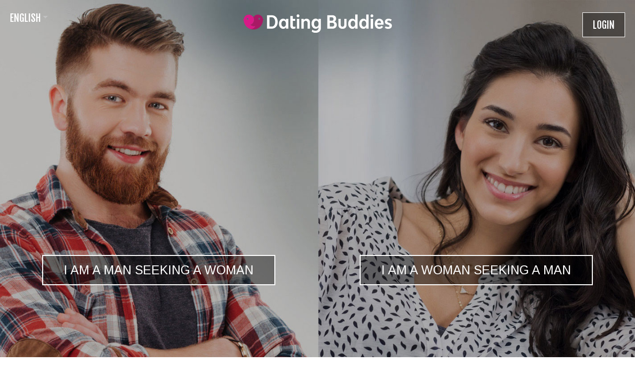

--- FILE ---
content_type: text/html;charset=UTF-8
request_url: https://www.datingbuddies.com/
body_size: 8409
content:
<!DOCTYPE html>
<html>
<head>
  <title>Dating Buddies will help you find your perfect match!</title> <meta http-equiv="Content-Type" content="text/html; charset=utf-8"/> <link rel="shortcut icon" href="/favicon.ico?fc81bce&amp;119"/> <meta name="description" content="If you are looking for a place to chat and get in touch with like-minded singles all over the world Dating Buddies is a right place for you" /> <meta http-equiv="X-UA-Compatible" content="chrome=1"> <meta http-equiv="Content-Language" content="en"> <meta name="Language" content="English"> <!--[if lte IE 7]><link href="/theme/system.ie.css?fc81bce&amp;119" rel="stylesheet" type="text/css"/><![endif]--> <link href="/theme/index.common.css?fc81bce&amp;119" rel="stylesheet" type="text/css"/> <link href="/theme/index.css?fc81bce&amp;119" rel="stylesheet" type="text/css"/> <!--[if lte IE 7]><link href="/theme/index.ie.css?fc81bce&amp;119" rel="stylesheet" type="text/css"/><![endif]--> <link href="/theme/foundation.min.css?fc81bce&amp;119" rel="stylesheet" type="text/css"/> <!-- Compacted and minified js --> <script language="JavaScript" type="text/javascript" src="/scripts/df.js?fc81bce&amp;119"></script> <script language="JavaScript" type="text/javascript" src="/theme/theme.js?fc81bce&amp;119"></script> <script language="JavaScript" type="text/javascript" src="/scripts/components/Index.js?fc81bce&amp;119"></script> <!--167.1.386.119.fc81bce-->
  <link rel="manifest" href="/manifest.json" />

  <meta name="viewport" content="width=device-width, initial-scale=1.0, maximum-scale=1.0, user-scalable=no">
  <link rel="stylesheet" href="/theme/owl.carousel.css">    
  <link href="https://fonts.googleapis.com/css?family=Fjalla+One" rel="stylesheet">
  <link href="https://fonts.googleapis.com/css?family=Arimo:400,700" rel="stylesheet">
  <script src="/scripts/owl.carousel.min.js"></script>
  <script src="/scripts/carouselForm.js"></script>
  <script>
    $(function () {
      if (navigator.userAgent.match(/(iPod|iPhone|iPad)/)) {
        $('#birthDayPerson1, #birthMonthPerson1, #birthYearPerson1').focus(function() {
          $('#email').attr('disabled', 'disabled');
        });

        $('#birthDayPerson1, #birthMonthPerson1, #birthYearPerson1').blur(function() {
          $('#email').removeAttr('disabled');
        });
      }
      $('.goDown').on('click touchend', function () {
        var screenTop = $(document).scrollTop();
        var screenHeight = $(window).height();
        var body = $("html, body");
        body.stop().animate({ scrollTop:screenTop + screenHeight }, '500', 'swing', function() { 
          return false;
        });
      });

      $('.SearchResult').css('display', 'block');

      var im = "I am a:";
      $('.iAm').text(im.replace(':', ''));

      $('.Registration').css('display', 'block');
      $('.wsm').click(function(e) { $('#genderId').val(2001).change(); });
      $('.msw').click(function(e) { $('#genderId').val(1002).change(); });


      // $("#genderId option[value='0']").text("I am a:");
      // $("select[name='criteria[4]'] option[value='0']").text("Looking for");
      $('#birthDayPerson1 option[value="0"]').text("Day");
      $('#birthMonthPerson1 option[value="0"]').text("Month");
      $('#birthYearPerson1 option[value="0"]').text("Year");
      $('#email').attr('placeholder', "Email");
      // $(".submitbutton input.submit").val($(".submitbutton input.submit").val().toLowerCase());
      $('#owl-carousel1').owlCarousel({
        autoPlay: 4000,
        items: 7,
        pagination: false,
        navigation: true,
        stopOnHover: true,
        itemsDesktop: [1199,7],
        itemsDesktopSmall: [1024,7],
        itemsTablet: [768,5], 
        itemsMobile:[480,2],
        rewindSpeed: 3000,
        slideSpeed: 600,
        mouseDrag: false,
        touchDrag: false,
        navigationText : ['<div class="prev"></div>','<div class="next"></div>']
      });
    });
  </script>
  <script src="https://www.google.com/recaptcha/api.js"></script>
</head>
<body class="en">

<!-- Google Tag Manager (noscript) -->
<noscript><iframe src="https://www.googletagmanager.com/ns.html?id=GTM-W2VM8FG" height="0" width="0" style="display:none;visibility:hidden"></iframe></noscript>
<!-- End Google Tag Manager (noscript) -->

<div class="visual">
  <section class="top-section">
    <div class="regHolder">
      <div class="Header"> <h2><a href="/start/"><img src="/images/logo-white.svg?fc81bce&amp;119" alt="datingbuddies.com"/></a></h2> </div>
<!--167.1.386.119.fc81bce-->

      <div class="switchAndLog">
        <a href="/login" class="login">Login</a>
          <script language="JavaScript" type="text/javascript">
$.DF.require('/scripts/components/SwitchLocale.js', 'fc81bce');
</script> <div class="SwitchLocale"> <p>Language:</p> <div><span class="label label-native">English</span><span class="label label-lc">en</span></div><div id="switchLocalesTrigger"></div> <div class="highlighted"> <div class="languages"> <ul> <li class=""><a href="?lc=cs-CZ">Český</a></li><li class=""><a href="?lc=da-DK">Dansk</a></li><li class=""><a href="?lc=de-DE">Deutsch</a></li><li class=""><span>English</span></li><li class=""><a href="?lc=es-ES">Español</a></li><li class=""><a href="?lc=fr-FR">Français</a></li><li class=""><a href="?lc=hr-HR">Hrvatski</a></li><li class=""><a href="?lc=it-IT">Italiano</a></li><li class=""><a href="?lc=lt-LT">Lietuvių</a></li><li class=""><a href="?lc=hu-HU">Magyar</a></li><li class=""><a href="?lc=nl-NL">Nederlands</a></li><li class=""><a href="?lc=no">Norsk</a></li><li class=""><a href="?lc=pl-PL">Polski</a></li><li class=""><a href="?lc=pt-PT">Português </a></li><li class=""><a href="?lc=sk-SK">Slovensky</a></li><li class=""><a href="?lc=sr">Srpski</a></li><li class=""><a href="?lc=fi-FI">Suomi</a></li><li class=""><a href="?lc=sv-SE">Svenska</a></li><li class=""><a href="?lc=tr-TR">Türkçe</a></li><li class=""><a href="?lc=el-GR">Ελληνικά</a></li><li class=""><a href="?lc=ru-RU">Русский</a></li><li class=""><a href="?lc=th-TH">ภาษาไทย</a></li><li class="last"><a href="?lc=ja-JP">日本語</a></li> </ul> </div> </div> </div> <!--167.1.386.119.fc81bce-->
      </div>
           
      <script language="JavaScript" type="text/javascript">
    $.DF.require('/scripts/components/RegistrationShort.js', 'fc81bce');
</script> <script language="JavaScript" type="text/JavaScript">

	var criteriaItemsMap = null;
	// {
	//  sexId(1):{
	//           criterion_id(1):[[criterion_item_id, criterion_item_name](1), [criterion_item_id, criterion_item_name](2), ...](1),
	//           criterion_id(2):[[criterion_item_id, criterion_item_name](1), [criterion_item_id, criterion_item_name](2), ...](2)
	//           },
	//  sexId(2):{
	//           criterion_id(1):[[criterion_item_id, criterion_item_name](1), [criterion_item_id, criterion_item_name](2), ...](1),
	//           criterion_id(2):[[criterion_item_id, criterion_item_name](1), [criterion_item_id, criterion_item_name](2), ...](2)
	//           }
	// }

	var msgChooseCriteriaItem  = '';

</script> <div class="Registration RegistrationSimple"> <form action="/registration/simple/" method="post" name="RegistrationCommand"> <input type="hidden" id="refererNickname" name="refererNickname" value=""/> <input type="hidden" id="refId" name="refId" value=""/> <input type="hidden" name="doRedirect" value="true"/> <input type="hidden" name="extUserSourceId" value="5"/> <div class="wizard wizard-effect-scroll"><div class="wizard-holder" id="owl"> <div class="wizard-step"> <dl class="horizontal" > <p class="error"></p> <dt><label for="genderId">I am a:</label></dt> <dd> <div class="left"> <div class="msw"><span>I am a</span> Man seeking a Woman</div> </div> <div class="right"> <div class="wsm"><span>I am a</span> Woman seeking a Man</div> </div> <select name="genderId" id="genderId" data-natural> <option value="0"  > </option><option value="1002"  >Man seeking a Woman</option><option value="1001"  >Man seeking a Man</option><option value="2002"  >Woman seeking a Woman</option><option value="2001"  >Woman seeking a Man</option> </select> </dd> </dl> </div> <div class="wizard-step"> <p class="step">When were you born?</p> <dl class="horizontal"> <p class="error"></p> <dt></dt> <dd> <select name="birthMonthPerson1" id="birthMonthPerson1" data-natural> <option value="0" selected="selected" > </option><option value="1"  >January</option><option value="2"  >February</option><option value="3"  >March</option><option value="4"  >April</option><option value="5"  >May</option><option value="6"  >June</option><option value="7"  >July</option><option value="8"  >August</option><option value="9"  >September</option><option value="10"  >October</option><option value="11"  >November</option><option value="12"  >December</option> </select> <select name="birthDayPerson1" id="birthDayPerson1" data-natural> <option value="0" selected="selected" > </option><option value="1"  >1</option><option value="2"  >2</option><option value="3"  >3</option><option value="4"  >4</option><option value="5"  >5</option><option value="6"  >6</option><option value="7"  >7</option><option value="8"  >8</option><option value="9"  >9</option><option value="10"  >10</option><option value="11"  >11</option><option value="12"  >12</option><option value="13"  >13</option><option value="14"  >14</option><option value="15"  >15</option><option value="16"  >16</option><option value="17"  >17</option><option value="18"  >18</option><option value="19"  >19</option><option value="20"  >20</option><option value="21"  >21</option><option value="22"  >22</option><option value="23"  >23</option><option value="24"  >24</option><option value="25"  >25</option><option value="26"  >26</option><option value="27"  >27</option><option value="28"  >28</option><option value="29"  >29</option><option value="30"  >30</option><option value="31"  >31</option> </select> <select name="birthYearPerson1" id="birthYearPerson1" data-natural> <option value="0" selected="selected" > </option><option value="2007"  >2007</option><option value="2006"  >2006</option><option value="2005"  >2005</option><option value="2004"  >2004</option><option value="2003"  >2003</option><option value="2002"  >2002</option><option value="2001"  >2001</option><option value="2000"  >2000</option><option value="1999"  >1999</option><option value="1998"  >1998</option><option value="1997"  >1997</option><option value="1996"  >1996</option><option value="1995"  >1995</option><option value="1994"  >1994</option><option value="1993"  >1993</option><option value="1992"  >1992</option><option value="1991"  >1991</option><option value="1990"  >1990</option><option value="1989"  >1989</option><option value="1988"  >1988</option><option value="1987"  >1987</option><option value="1986"  >1986</option><option value="1985"  >1985</option><option value="1984"  >1984</option><option value="1983"  >1983</option><option value="1982"  >1982</option><option value="1981"  >1981</option><option value="1980"  >1980</option><option value="1979"  >1979</option><option value="1978"  >1978</option><option value="1977"  >1977</option><option value="1976"  >1976</option><option value="1975"  >1975</option><option value="1974"  >1974</option><option value="1973"  >1973</option><option value="1972"  >1972</option><option value="1971"  >1971</option><option value="1970"  >1970</option><option value="1969"  >1969</option><option value="1968"  >1968</option><option value="1967"  >1967</option><option value="1966"  >1966</option><option value="1965"  >1965</option><option value="1964"  >1964</option><option value="1963"  >1963</option><option value="1962"  >1962</option><option value="1961"  >1961</option><option value="1960"  >1960</option><option value="1959"  >1959</option><option value="1958"  >1958</option><option value="1957"  >1957</option><option value="1956"  >1956</option><option value="1955"  >1955</option><option value="1954"  >1954</option><option value="1953"  >1953</option><option value="1952"  >1952</option><option value="1951"  >1951</option><option value="1950"  >1950</option><option value="1949"  >1949</option><option value="1948"  >1948</option><option value="1947"  >1947</option><option value="1946"  >1946</option><option value="1945"  >1945</option><option value="1944"  >1944</option><option value="1943"  >1943</option><option value="1942"  >1942</option><option value="1941"  >1941</option><option value="1940"  >1940</option><option value="1939"  >1939</option><option value="1938"  >1938</option><option value="1937"  >1937</option><option value="1936"  >1936</option><option value="1935"  >1935</option> </select> </dd> </dl> </div> <div class="wizard-step"> <p class="step">Email address:</p> <dl class="horizontal hideInShortForm"> </dl> <dl class="horizontal"> <dt><label for="email">Your email address?</label></dt> <dd> <input title="By creating an account you will receive notifications by email" name="email" type="email" id="email" value="" data-required> <p class="submitbutton"><input type="submit" class="button common submit" value="Submit"/></p> <p class="icon warning mailCheckerHelperMessage">Did you mean <a href="javascript:viod(0)" class="apply"><span>user</span>@<b>domain.com</b></a> <a href="javascript:void(0)" class="close">&times;</a></p> <p class="icon warning"> By creating an account you will receive notifications by email </p> </dd> </dl> <div class="submit-block"> <p class="error"></p> <p class="submitbutton warning"> <label class="checkbox-holder" for="agree"> <input name="agree" type="checkbox" class="checkbox" id="agree" data-country="" required/> <span class="check">&#x2714;</span> <span class="terms-rarr">&raquo;</span> </label> I am over 18. By clicking on this button I confirm that I have read and agree to the <a href="/terms/">Terms and Conditions</a>, <a href="/privacy/">Privacy Policy</a> and <a href="/cookie/">Cookie Policy</a>. Emails will be sent by DatingFactory.com network. </p> </div> </div> </div> </form> </div> <!--167.1.386.119.fc81bce-->
    </div>
  </section>
</div>

<section class="middle-section">
  <div class="container welcome">
    <div class="row">
      <div class="small-12 medium-12 large-12 columns">
        <h1>Find your perfect match with datingbuddies.com!</h1>
        <p>If you are looking for a place to chat and connect with like minded singles - DatingBuddies is the right site for you. Whether you’re looking for a long-term relationship or someone to settle down with - our vast community has you covered!</p>
        <p>Plus, registration is free! All that stands between you and your perfect match, are a few simple steps on our <a href="/registration">signup page</a></p>
        <div class="goDown">more</div>
      </div>
    </div>
  </div>

  <div class="membersArea">
    <div class="row">
      <div class="small-12 medium-12 large-12 columns">
        <ul>
          <li><h3>registration 
</h3><p>Don’t hold back, registration is quick and easy. Join our community without any further ado!</p></li>
          <li><h3>find a partner</h3><p>You’re only clicks away from your perfect match with our simplified search engine. </p></li>
          <li><h3>Chat</h3><p>Take your new connection to the next level with our sleek chat features.</p></li>
          <li><h3>Amazing Date</h3><p>What makes your perfect date? What makes theirs? Compare, discuss, plan!</p></li>
        </ul>
      </div>
      <div class="small-12 medium-12 large-12 columns">
        <h2>Meet members near <span>Columbus</span></h2>
        <div class="SearchResult"> <div class="MembersList1 owl1 simple" id="owl-carousel1"> <div class="member  pos0"> <a href="/members/1367275050" class="photolink openlargephoto" data-rating="NORMAL" rel="" title="nylonsforever" target="_top"> <img id="1367275050" src="//d1dyy84rrayyf4.cloudfront.net/gallery/1367275050/6bd6defadeb76b4a398ef5f5ff6c824b.png" border="0" class="photo" alt="nylonsforever"/> </a> <div class="member-info"> <div class="member-basic-info"> <a class="member-name ellipsis" href="/members/1367275050/?referUser=1367275050" title="nylonsforever">nylonsforever</a> <span class="member-age">73</span> </div> <div class="member-address ellipsis">USA, Parkville</div> </div> </div> <div class="member  pos1"> <a href="/members/903103080" class="photolink openlargephoto" data-rating="NORMAL" rel="" title="icequeen" target="_top"> <img id="903103080" src="//d1dyy84rrayyf4.cloudfront.net/gallery/903103080/f78f11d6dcc595428404854a03ffdd02.png" border="0" class="photo" alt="icequeen"/> </a> <div class="member-info"> <div class="member-basic-info"> <a class="member-name ellipsis" href="/members/903103080/?referUser=903103080" title="icequeen">icequeen</a> <span class="member-age">74</span> </div> <div class="member-address ellipsis">USA, Atlanta</div> </div> </div> <div class="member  pos2"> <a href="/members/1506853911" class="photolink openlargephoto" data-rating="NORMAL" rel="" title="ElKapitan69" target="_top"> <img id="1506853911" src="//d1dyy84rrayyf4.cloudfront.net/gallery/1506853911/75b1f91bca37865f150f199fc992dd86.png" border="0" class="photo" alt="ElKapitan69"/> </a> <div class="member-info"> <div class="member-basic-info"> <a class="member-name ellipsis" href="/members/1506853911/?referUser=1506853911" title="ElKapitan69">ElKapitan69</a> <span class="member-age">46</span> </div> <div class="member-address ellipsis">USA, Jackson</div> </div> </div> <div class="member  pos3"> <a href="/members/34688330" class="photolink openlargephoto" data-rating="NORMAL" rel="" title="praveenmaan.31" target="_top"> <img id="34688330" src="//d1dyy84rrayyf4.cloudfront.net/gallery/34688330/31e5ac8139f67d32a2fa71b2de05aecd.png" border="0" class="photo" alt="praveenmaan.31"/> </a> <div class="member-info"> <div class="member-basic-info"> <a class="member-name ellipsis" href="/members/34688330/?referUser=34688330" title="praveenmaan.31">praveenmaan.31</a> <span class="member-age">31</span> </div> <div class="member-address ellipsis">USA, El Dorado</div> </div> </div> <div class="member  pos4"> <a href="/members/1702329406" class="photolink openlargephoto" data-rating="NORMAL" rel="" title="sdelectric1" target="_top"> <img id="1702329406" src="//d1dyy84rrayyf4.cloudfront.net/gallery/1702329406/9c0b95969e8c38388dae0ecb84fa7952.png" border="0" class="photo" alt="sdelectric1"/> </a> <div class="member-info"> <div class="member-basic-info"> <a class="member-name ellipsis" href="/members/1702329406/?referUser=1702329406" title="sdelectric1">sdelectric1</a> <span class="member-age">55</span> </div> <div class="member-address ellipsis">USA, Athens</div> </div> </div> <div class="member  pos5"> <a href="/members/1574445799" class="photolink openlargephoto" data-rating="NORMAL" rel="" title="mar.cart" target="_top"> <img id="1574445799" src="//d1dyy84rrayyf4.cloudfront.net/gallery/1574445799/c6d5a0b53d1d005283fd09ed7379cd47.png" border="0" class="photo" alt="mar.cart"/> </a> <div class="member-info"> <div class="member-basic-info"> <a class="member-name ellipsis" href="/members/1574445799/?referUser=1574445799" title="mar.cart">mar.cart</a> <span class="member-age">43</span> </div> <div class="member-address ellipsis">USA, Coppell</div> </div> </div> <div class="member  pos6"> <a href="/members/2045273249" class="photolink openlargephoto" data-rating="NORMAL" rel="" title="surthrey" target="_top"> <img id="2045273249" src="//d1dyy84rrayyf4.cloudfront.net/gallery/2045273249/bb94553fe09432730ae92bf8c35da347.png" border="0" class="photo" alt="surthrey"/> </a> <div class="member-info"> <div class="member-basic-info"> <a class="member-name ellipsis" href="/members/2045273249/?referUser=2045273249" title="surthrey">surthrey</a> <span class="member-age">64</span> </div> <div class="member-address ellipsis">USA, San Antonio</div> </div> </div> <div class="member  pos7"> <a href="/members/1675853981" class="photolink openlargephoto" data-rating="NORMAL" rel="" title="jones2871" target="_top"> <img id="1675853981" src="//d1dyy84rrayyf4.cloudfront.net/gallery/1675853981/13a661e3b56012075368a5e4b183e22e.png" border="0" class="photo" alt="jones2871"/> </a> <div class="member-info"> <div class="member-basic-info"> <a class="member-name ellipsis" href="/members/1675853981/?referUser=1675853981" title="jones2871">jones2871</a> <span class="member-age">47</span> </div> <div class="member-address ellipsis">USA, Buda</div> </div> </div> <div class="member  pos8"> <a href="/members/1368136278" class="photolink openlargephoto" data-rating="NORMAL" rel="" title="DLaShon" target="_top"> <img id="1368136278" src="//d1dyy84rrayyf4.cloudfront.net/gallery/1368136278/93d214667143082a37720300fe5046e0.png" border="0" class="photo" alt="DLaShon"/> </a> <div class="member-info"> <div class="member-basic-info"> <a class="member-name ellipsis" href="/members/1368136278/?referUser=1368136278" title="DLaShon">DLaShon</a> <span class="member-age">32</span> </div> <div class="member-address ellipsis">USA, Akron</div> </div> </div> <div class="member  pos9"> <a href="/members/1238647706" class="photolink openlargephoto" data-rating="NORMAL" rel="" title="robynobryan" target="_top"> <img id="1238647706" src="//d1dyy84rrayyf4.cloudfront.net/gallery/1238647706/97d866fe9b875311bd22a87ee8e00b16.png" border="0" class="photo" alt="robynobryan"/> </a> <div class="member-info"> <div class="member-basic-info"> <a class="member-name ellipsis" href="/members/1238647706/?referUser=1238647706" title="robynobryan">robynobryan</a> <span class="member-age">70</span> </div> <div class="member-address ellipsis">USA, Westminster</div> </div> </div> <div class="member  pos10"> <a href="/members/890789596" class="photolink openlargephoto" data-rating="NORMAL" rel="" title="justincoleman34.jc" target="_top"> <img id="890789596" src="//d1dyy84rrayyf4.cloudfront.net/gallery/890789596/890e76d67e34f66540b8593196535acf.png" border="0" class="photo" alt="justincoleman34.jc"/> </a> <div class="member-info"> <div class="member-basic-info"> <a class="member-name ellipsis" href="/members/890789596/?referUser=890789596" title="justincoleman34.jc">justincoleman34.jc</a> <span class="member-age">39</span> </div> <div class="member-address ellipsis">USA, Denton</div> </div> </div> <div class="member  pos11"> <a href="/members/668247999" class="photolink openlargephoto" data-rating="NORMAL" rel="" title="ShuoYang1989" target="_top"> <img id="668247999" src="//d1dyy84rrayyf4.cloudfront.net/gallery/668247999/2612f35c5f2a459d520aa00c50752346.png" border="0" class="photo" alt="ShuoYang1989"/> </a> <div class="member-info"> <div class="member-basic-info"> <a class="member-name ellipsis" href="/members/668247999/?referUser=668247999" title="ShuoYang1989">ShuoYang1989</a> <span class="member-age">36</span> </div> <div class="member-address ellipsis">USA, Austin</div> </div> </div> <div class="member  pos12"> <a href="/members/684713939" class="photolink openlargephoto" data-rating="NORMAL" rel="" title="yovana248" target="_top"> <img id="684713939" src="//d1dyy84rrayyf4.cloudfront.net/gallery/684713939/69fa6b36f9bd475f6f3079b0dd6c4768.png" border="0" class="photo" alt="yovana248"/> </a> <div class="member-info"> <div class="member-basic-info"> <a class="member-name ellipsis" href="/members/684713939/?referUser=684713939" title="yovana248">yovana248</a> <span class="member-age">32</span> </div> <div class="member-address ellipsis">USA, Euless</div> </div> </div> <div class="member  pos13"> <a href="/members/1197223908" class="photolink openlargephoto" data-rating="NORMAL" rel="" title="dolivia95" target="_top"> <img id="1197223908" src="//d1dyy84rrayyf4.cloudfront.net/gallery/1197223908/660a72f3c946295f898a7d92fb8d0bce.png" border="0" class="photo" alt="dolivia95"/> </a> <div class="member-info"> <div class="member-basic-info"> <a class="member-name ellipsis" href="/members/1197223908/?referUser=1197223908" title="dolivia95">dolivia95</a> <span class="member-age">44</span> </div> <div class="member-address ellipsis">USA, New York</div> </div> </div> <div class="member  pos14"> <a href="/members/516387682" class="photolink openlargephoto" data-rating="NORMAL" rel="" title="sarahwisenbaker023" target="_top"> <img id="516387682" src="//d1dyy84rrayyf4.cloudfront.net/gallery/516387682/80059d376c8aca0e46907bb408bf5caf.png" border="0" class="photo" alt="sarahwisenbaker023"/> </a> <div class="member-info"> <div class="member-basic-info"> <a class="member-name ellipsis" href="/members/516387682/?referUser=516387682" title="sarahwisenbaker023">sarahwisenbaker023</a> <span class="member-age">39</span> </div> <div class="member-address ellipsis">USA, Beaumont</div> </div> </div> <div class="member  pos15"> <a href="/members/619920195" class="photolink openlargephoto" data-rating="NORMAL" rel="" title="Cass123" target="_top"> <img id="619920195" src="//d1dyy84rrayyf4.cloudfront.net/gallery/619920195/397a2250a7398a34f87e3f38f0fe5d51.png" border="0" class="photo" alt="Cass123"/> </a> <div class="member-info"> <div class="member-basic-info"> <a class="member-name ellipsis" href="/members/619920195/?referUser=619920195" title="Cass123">Cass123</a> <span class="member-age">49</span> </div> <div class="member-address ellipsis">USA, Austin</div> </div> </div> </div> </div>
<!--167.1.386.119.fc81bce-->
        <a class="joinUs" href="/registration">Join</a>
      </div>
    </div>
  </div>
</section>

<footer>
  <div class="Footer"> <div class="row"> <div class="small-12 medium-4 large-4 columns"> <a href="/start/" class="logo"><img src="/images/logo.svg?fc81bce&amp;119" alt="datingbuddies.com"/></a> <!--<p class="footerWarn">Warning: This site includes adult chat, erotic videos and other explicit sexual material.You must be 18 or older to proceed. All members on this site are 18 or older. All models on the site are 18 or older.</p>--> </div> <div class="small-12 medium-4 large-4 columns"> <ul id="bottonNavigation"> <li><a href="/about/">About</a></li> <li><a href="/terms/">Terms of Use</a></li> <li><a href="/privacy/">Privacy</a></li> <li><a href="/cookie/">Cookies</a></li> <li><a href="/faq/">Help Center</a></li> <li><a href="/contacts/">Contacts</a></li> <!--<li><a href="/sitemap.xml">XML site map</a></li>--> </ul> </div> <div class="small-12 medium-4 large-4 columns"> <div id="copyright">&copy; 2008-2024 <br/>powered by Dating Factory</div> </div> </div> <div class="clear"></div> <p class="warningNotification"> </p> <!--This is page footer-->
<!--167.1.386.119.fc81bce-->
  <!-- BannerPlace#13 --> <!--systemcontent#13-->
<div class="lazyload_ad"><code type="text/javascript"><!--//<![CDATA[
   var m3_u = (location.protocol=='https:'?'https://brotor.datingfactory.com/www/delivery/ajs.php':'http://brotor.datingfactory.com/www/delivery/ajs.php');
   var m3_r = Math.floor(Math.random()*99999999999);
   if (!document.MAX_used) document.MAX_used = ',';
   document.write ("<scr"+"ipt type='text/javascript' src='"+m3_u);
   document.write ("?zoneid=15");
   document.write ('&cb=' + m3_r);
   if (document.MAX_used != ',') document.write ("&exclude=" + document.MAX_used);
   document.write (document.charset ? '&charset='+document.charset : (document.characterSet ? '&charset='+document.characterSet : ''));
   document.write ("&loc=" + escape(window.location));
   if (document.referrer) document.write ("&referer=" + escape(document.referrer));
   if (document.context) document.write ("&context=" + escape(document.context));
if ('en') document.write ("&v_banner_lang=" + escape('en'));
   if ('') document.write ("&v_membership=" + escape(''));
   if ('') document.write ("&v_sex=" + escape(''));
else document.write ("&v_sex=unknown");
   if ('') document.write ("&v_sex_simple=" + escape(''));
   if ('') document.write ("&v_orientation=" + escape(''));
   if ('') document.write ("&v_lfsex=" + escape(''));
   if ('') document.write ("&v_lfsex_simple=" + escape(''));
   if ('') document.write ("&v_lforientation=" + escape(''));
   if ('') document.write ("&v_photo=" + escape(''));
   if ('') document.write ("&v_video=" + escape(''));
   if ('ltr') document.write ("&v_textdirection=" + escape('ltr'));
   if ('en') document.write ("&v_lang=" + escape('en'));
  if ('dating') document.write ("&v_niche_path=" + escape('dating'));
 if ('dating') document.write ("&v_niche=" + escape('dating'));
   if ('general') document.write ("&v_market=" + escape('general'));
   if ('') document.write ("&v_country=" + escape(''));
   if ('') document.write ("&v_region=" + escape(''));
   if ('00001670000000000132025110100182001') document.write ("&pubID=" + escape('00001670000000000132025110100182001'));
   if (document.mmm_fo) document.write ("&mmm_fo=1");
   if ('photo') document.write ("&v_setname=" + escape('photo'));
   if ('') document.write ("&v_regdate=" + escape(''));
   if ('') document.write ("&v_profile_age=" + escape(''));
  if ('') document.write ("&v_ab_test_id=" + escape(''));
   if ('') document.write ("&v_ab_test_audience_id=" + escape(''));
 if ('13') document.write ("&v_instance_id=" + escape('13'));
 if ('3') document.write ("&v_partner_id=" + escape('3'));
 if ('') document.write ("&v_traffic_owner_id=" + escape(''));
 if ('') document.write ("&v_email=" + escape(''));
 if ('') document.write ("&v_adult_rating=" + escape(''));
 if ('') document.write ("&v_sub_id=" + escape(''));

   document.write ("&v_version=4");
   document.write ("&v_host="+document.location.host);
   document.write ("&v_text=Add more photos<br>to your profile");
   document.write ("'></scr"+"ipt>");
//]]>--></code></div>
<!--167.1.386.119.fc81bce-->
</footer>

<br/>
<!-- Google Code for Remarketing Tag -->
<!--------------------------------------------------
Remarketing tags may not be associated with personally identifiable information or placed on pages related to sensitive categories. See more information and instructions on how to setup the tag on: http://google.com/ads/remarketingsetup
--------------------------------------------------->
<script type="text/javascript">
/* <![CDATA[ */
var google_conversion_id = 854170134;
var google_custom_params = window.google_tag_params;
var google_remarketing_only = true;
/* ]]> */
</script>
<script type="text/javascript" src="//www.googleadservices.com/pagead/conversion.js">
</script>
<noscript>
<div style="display:inline;">
<img height="1" width="1" style="border-style:none;" alt="" src="//googleads.g.doubleclick.net/pagead/viewthroughconversion/854170134/?guid=ON&amp;script=0"/>
</div>
</noscript>

<!-- Global site tag (gtag.js) - Google Analytics -->
<script async src="https://www.googletagmanager.com/gtag/js?id=UA-133198904-8"></script>
<script>
  window.dataLayer = window.dataLayer || [];
  function gtag(){dataLayer.push(arguments);}
  gtag('js', new Date());
  gtag('config', 'UA-133198904-8');
</script>

<!-- Google Tag Manager -->
<script>(function(w,d,s,l,i){w[l]=w[l]||[];w[l].push({'gtm.start':
new Date().getTime(),event:'gtm.js'});var f=d.getElementsByTagName(s)[0],
j=d.createElement(s),dl=l!='dataLayer'?'&l='+l:'';j.async=true;j.src=
'https://www.googletagmanager.com/gtm.js?id='+i+dl;f.parentNode.insertBefore(j,f);
})(window,document,'script','dataLayer','GTM-W2VM8FG');</script>
<!-- End Google Tag Manager -->

<!--test2-->
<!-- Google Analytics -->
<script>
(function(i,s,o,g,r,a,m){i['GoogleAnalyticsObject']=r;i[r]=i[r]||function(){
(i[r].q=i[r].q||[]).push(arguments)},i[r].l=1*new Date();a=s.createElement(o),
m=s.getElementsByTagName(o)[0];a.async=1;a.src=g;m.parentNode.insertBefore(a,m)
})(window,document,'script','https://www.google-analytics.com/analytics.js','ga');

ga('create', 'UA-133198904-5', 'auto');
ga('send', 'pageview');
</script>
<!-- End Google Analytics -->


<!-- Google Tag Manager -->
<script>(function(w,d,s,l,i){w[l]=w[l]||[];w[l].push({'gtm.start':
new Date().getTime(),event:'gtm.js'});var f=d.getElementsByTagName(s)[0],
j=d.createElement(s),dl=l!='dataLayer'?'&l='+l:'';j.async=true;j.src=
'https://www.googletagmanager.com/gtm.js?id='+i+dl;f.parentNode.insertBefore(j,f);
})(window,document,'script','dataLayer','GTM-W2VM8FG');</script>
<!-- End Google Tag Manager --> <noscript> <img src="/ga.do?utmac=MO-8993531-7&amp;utmn=170528738&amp;utmr=-&amp;utmp=&amp;guid=ON"/> </noscript>
<!--167.1.386.119.fc81bce-->
</body>
</html>
<!--167.1.386.119.fc81bce-->

--- FILE ---
content_type: text/css;charset=utf-8
request_url: https://www.datingbuddies.com/theme/index.css?fc81bce&119
body_size: 3548
content:
@media screen {
    html {
        margin:0; 
        padding:0;
    }
    body, body.en{
        margin:0; 
        padding:0; 
        /*font-family: 'Arimo', sans-serif;*/
        font-family: 'Fjalla One', sans-serif;
        text-align:left; 
        background: #fff;
    }
    input, textarea, button, select {
        -webkit-appearance: none; /*Safari/Chrome*/
        -moz-appearance: none!important; /*Firefox*/
        -ms-appearance: none; /*IE*/
        -o-appearance: none; /*Opera*/
        appearance: none;
        -webkit-border-radius: 0;
        border-radius: 0;
    }

    div.row{
        max-width: 1280px;
    }
    .visual{
        position: relative;
    }
    div.Registration dl.horizontal select::-ms-expand {
        display: none;
    }
    /*....................translations..................................*/

    /*....................end of translations..................................*/

    /*....................header section..................................*/
    .Header{
        position: absolute;
        top: 25px;
        right: 50%;
        margin-right: -150px;
        width: 300px;
        text-align: center;
        z-index: 100;
    }

    /*switch and log*/

    .login{
        font-size: 20px;
        text-transform: uppercase;
        color: #fff;
        cursor: pointer;
        top: 20px;
        position: absolute;
        right: 20px;
        z-index: 10;
        padding: 10px 20px 8px;
        background: rgba(0,0,0, 0.4);
        border: 1px solid #fff;
        /* line-height: 1; */
    }
    .login:hover {

        /*............... end of footer..................................*/


        /*............... mediaquery section..................................*/
        background:#fff;
        color:#0095f2
    }
    div.switchAndLog {
        position:absolute;
        width:100%;
        left:0;
        right:0;
        top:5px;
        z-index: 1000;
        cursor:pointer;

        /*............... end of footer..................................*/


        /*............... mediaquery section..................................*/
    }
    div.SwitchLocale div.highlighted{
        right: auto;
        left: 0;
    }

    div.SwitchLocale{
        position: absolute;
        top: 20px;
        left: 20px;
    }

    div.SwitchLocale > div{
        margin-top: 0;
    }

    div.SwitchLocale > p, div.SwitchLocale div span.label-native span{
        display: none;
    }

    div.SwitchLocale div span.label{
        height: auto;
        line-height: 1;
    }

    div.SwitchLocale div span.label-native{
        padding: 0;
        font-size: 20px;
        text-transform: uppercase;
        color: #fff;
        line-height: 1.2;
    }

    div.SwitchLocale div.highlighted{
        width: 170px!important;
    }

    div.SwitchLocale div.highlighted ul{
        display: block;
        padding: 0 10px;
    }

    div.SwitchLocale div.highlighted ul li{
        text-align: center;
        padding: 5px 0;
    }

    /*switch and log end*/

    div.SwitchLocale > div, div.SwitchLocale div span.label{
        border: none!important;
    }

    .login:hover{
        text-decoration: none;
    }

    .Header h2{
        text-align: center;
    }

    /*...............end of header section..................................*/
    /*...............registrtion section..................................*/

    .tipsy.tipsy-w{
        display: none!important;
    }

    .g-recaptcha > div{
        margin: 10px auto;
    }

    div.Registration{
        width: 100%;
        max-width: 100%;
        display: none;
        margin-top: 130px;
        text-align: center;
        padding: 0;
        margin: 0;;;
    }

    #genderId{
        visibility: hidden;
        height: 0;
    }

    div.Registration form{
        margin: 0;
    }
    div.Registration .step{
        text-align: center;
        font-size: 60px;
        color: #fff;
        padding: 10px 0;
        margin: 20px auto;
        display: block;
        padding: 10px;
        text-transform: uppercase;
        letter-spacing: 1px;;
    }

    div.Registration .owl-item{
        padding: 400px 0 100px;
    }

    div.Registration .owl-item:nth-of-type(1){
        background: url('/images/index/bg1.jpg') center top no-repeat;
        background-size: cover;
    }

    div.Registration .owl-item:nth-of-type(2){
        background: url('/images/index/bg2.jpg') center top no-repeat;
        background-size: cover;
    }

    div.Registration .owl-item:nth-of-type(3){
        background: url('/images/index/bg3.jpg') center top no-repeat;
        background-size: cover;
    }

    div.Registration .owl-item:nth-of-type(3) p.error{
        width: 100%;
    }

    .Registration .owl-controls.clickable{
        display: none!important;
    }

    div.Registration dl dt, div.Registration dl.horizontal dd{
        width: 100%;
        text-align: center;
    }
    div.Registration dl dt{
        padding: 10px 0 30px;
        display: none;
    }
    div.Registration dt label, div.Registration dt{
        text-align: center;
        font-size: 65px;
        color: #fff;
        text-transform: uppercase;
        font-weight: bold;
    }
    label[for=genderId] {display:none;}
    .hideInShortForm{
        display: none;
    }
    .hideInShortFiorm{
        display: none;
    }
    div.Registration select#birthDayPerson1, div.Registration select#birthMonthPerson1, div.Registration select#birthYearPerson1, dl dd input#email{
        display: inline-block;
        vertical-align: middle;
        width: 165px;
        background: transparent;
        border: 2px solid #fff;
        color: #fff;
        padding: 20px 10px;
        font-size: 15px;
        text-align: left;
        text-align-last: left;
        margin: 0 10px;
        text-transform: uppercase;
        padding-left: 20px;
        box-sizing: border-box;;
    }
    div.Registration select option{
        color: #000;
    }
    div.Registration select#birthDayPerson1, div.Registration select#birthMonthPerson1, div.Registration select#birthYearPerson1{
        background: url('/images/index/arr.png') right center no-repeat;
    }

    input#email::-webkit-input-placeholder { /* Chrome/Opera/Safari */
        color: #fff;
        text-transform: uppercase;
    }
    input#email::-moz-placeholder { /* Firefox 19+ */
        color: #fff;
        text-transform: uppercase;
    }
    input#email:-ms-input-placeholder { /* IE 10+ */
        color: #fff;
        text-transform: uppercase;
    }
    input#email:-moz-placeholder { /* Firefox 18- */
        color: #fff;
        text-transform: uppercase;
    }
    dl dd input#email{
        width: 400px;
        vertical-align: top;
    }
    dl dd input#email:focus, dl dd input#email:active{
        text-align: left;
        text-align-last: left;
    }

    div.Registration select#birthMonthPerson1{
        width: 280px;
    }

    .icon.warning.mailCheckerHelperMessage + p.icon.warning{
        color: #fff;
        font-size: 9px;
        background: none;
        display: none;;
    }

    div.Registration p.warning {color:#fff;}
div.RegistrationSimple p.warning {padding:0 20px;}
    div.RegistrationSimple div.submit-block p.warning a{
        color: #fff;
        font-size: 11px;
    }

    div.Registration input.submit, .joinUs{
        background: #03d3e0;
        text-transform: uppercase;;
        font-family: 'Roboto', sans-serif;
        font-size: 24px;
        width: auto;
        border: none;
        padding: 5px 15px;
        height: auto;
        color: #fff;
        margin-top: 0;;
        cursor: pointer;
    }

    div.Registration input.submit:hover, .joinUs:hover{
        color: #fff;
        cursor: pointer;
        background: #0095f2;
    }


    body.ru div.Registration input.submit{
        font-size: 18px;
    }

    .owl-theme .owl-controls{
        display: none!important;
    }

    body .owl-theme .owl-controls .owl-page span{
        border-radius: 0;
        filter: Alpha(Opacity=100);/*IE7 fix*/
        opacity: 1;
        background-color: rgba(255,255,255, 0.3);
    }
    .owl-theme .owl-controls .owl-page.active span,
    .owl-theme .owl-controls.clickable .owl-page:hover span{
        background: rgba(229, 247, 75, 0.25);
    }

    dl p.error{
        left: 0;
        margin: 0 auto;
    }

    .owl-controls.clickable{
        padding-top: 10px;
    }

    .Registration .owl-item:first-of-type label{
        font-size: 70px;
    }

    .left, .right{
        width: 50%;
        float: left;
    }
    div.Registration .owl-item:nth-of-type(3) dl{
        display: inline-block;
        vertical-align: bottom;
        margin: 0;
    }

    div.Registration .owl-item:nth-of-type(3) dl dd{
        margin: 0!important;
        left:auto;
    }

    p.submitbutton{
        padding: 0;
        display:inline-block;
    }

    div.submit-block{
        vertical-align: top;
    }

    .wsm, .msw{
        width: 470px;
        color: #fff;
        font-size: 25px;
        text-transform: uppercase;
        border: 2px solid #fff;
        padding: 10px;
        cursor: pointer;
        font-family: 'Arimo', sans-serif;
        margin: 80px auto 60px;
        cursor: pointer;
        background: rgba(0,0,0, 0.4);
    }
    .wsm:hover, .msw:hover{
        background: #fff;
        color: #0095f2;;
    }

    body.pt .wsm, body.pt .msw{
        font-size: 20px;
    }

    .wsm br, .msw br{
        display: none;
    }
    /*............... end of registrtion section..................................*/
    /*............... middlesection..................................*/
    .welcome{
        text-align: center;
        padding: 0 10px;
    }
    .welcome h1{
        font-size: 60px;
        text-transform: uppercase;
        color: #0095f2;
        padding: 60px 0 20px;
        line-height: 1.2;
    }

    .welcome h2{
        font-size: 25px;
        color: #000;
        padding: 10px 0 40px;
        text-transform: uppercase;
    }

    .welcome p{
        font-family: 'Arimo', sans-serif;
        font-size: 18px;
        color: #000;
        padding-bottom: 20px;
        max-width: 1000px;
        margin: 0 auto;;;
    }

    .goDown{
        font-family: 'Arimo', sans-serif;
        color: #fff;
        background: #0095f2;
        padding: 15px 40px;
        display: inline-block;
        margin-top: 30px;
        text-transform: uppercase;
        cursor: pointer;
        margin-bottom: 100px;
        font-weight: bold;
        font-size: 22px;;
    }

    .goDown:hover{
        background:#03d3e0;
    }

    .SearchResult{
        display: none;
        width: 90%;
        margin: 0 auto 100px;
    }

    .membersArea{
        background: url(/images/index/footerBg.jpg) center top no-repeat;
        background-size: cover;
    }

    .membersArea ul{
        list-style-type: none;
        margin-top: 60px;;
        padding: 0;
    }
    .membersArea ul li{
        display: inline-block;
        vertical-align: top;
        width: 25%;
        text-align: center;
        margin: 0 -3px;
        padding: 150px 5% 0 5%;
    }

    .membersArea ul li:nth-of-type(1){
        background: url(/images/index/icon1.png) center top no-repeat;
    }
    .membersArea ul li:nth-of-type(2){
        background: url(/images/index/icon2.png) center top no-repeat;
    }

    .membersArea ul li:nth-of-type(3){
        background: url(/images/index/icon3.png) center top no-repeat;
    }

    .membersArea ul li:nth-of-type(4){
        background: url(/images/index/icon4.png) center top no-repeat;
    }

    .membersArea ul li h3{
        font-size: 26px;
        color:#03d3e0;
        text-transform: uppercase;
    }

    .membersArea ul li p{
        color: #fff;
        font-size: 14px;
    }
    .membersArea h2{
        font-size: 50px;
        letter-spacing: 1px;
        color: #fff;
        text-align: center;
        text-transform: uppercase;
        font-weight: normal;
        margin-top: 30px;;
    }

    .membersArea h2 span{
        color: #03d3e0;
    }

    div.simple div.member{
        height: auto;
        width: 100%;
        border: none;
    }

    div.member div.username{
        display: none;
    }

    div.member img{
        width: 100%;
        height: 100%;
        border: 5px solid #fff;
        -webkit-box-shadow: 0px 0px 5px 0px rgba(0,0,0,0.5);
        -moz-box-shadow: 0px 0px 5px 0px rgba(0,0,0,0.5);
        box-shadow: 0px 0px 5px 0px rgba(0,0,0,0.5);
    }

    .owl-buttons{
        position: relative;
    }

    .owl-buttons .owl-prev, .owl-buttons .owl-next{
        width: 32px;
        height: 47px;
        top: -145px;
        position: absolute;
    }

    .owl-buttons .owl-prev{
        left: -50px;
        background: url(/images/index/bgArrows.png) left top no-repeat;
    }

    .owl-buttons .owl-prev:hover{
        background-position: left bottom;
    }

    .owl-buttons .owl-next{
        right:-50px;
        background: url(/images/index/bgArrows.png) right top no-repeat;
    }

    .owl-buttons .owl-next:hover{
        background-position: right bottom;
    }
    .joinUs{
        width: 270px;
        display: block;
        text-align: center;
        margin: 0 auto 110px;
        color: #fff;
    }

    body.ru .joinUs{
        font-size: 20px;
    }

    .joinUs:hover{
        text-decoration: none;
    }
    /*............... end of middlesection...................................*/
    /*............... footer secrtin.................................*/
    footer{
        background: #252525;
        padding: 50px 0 20px;
        overflow: hidden;
        text-align: center;
    }
    iframe{
        max-width: 100%;
    }
    footer .logo{
        opacity: 0.3;
        max-width: 200px;
        display: block;
        margin-top: 5px;
    }

    .footerWarn{
        color: #fff;
        opacity: 0.13;
        font-size: 13px;
        padding-top: 30px;;
        font-family: 'Arimo', sans-serif
    }

    #bottonNavigation {margin:0;}
    #bottonNavigation li{
        list-style-type: none;
        display: inline-block;
        padding: 0 10px 0 0;
        margin:0;
    }

    ul#bottonNavigation li a{
        color: rgba(255,255,255, 0.37);
        font-size: 12px;
        text-transform: uppercase;
        font-family: 'Arimo', sans-serif;
    }

    ul#bottonNavigation li a:hover{
        color: #fff;
    }

    div#copyright{
        font-size: 14px;
        color: rgba(255,255,255, 0.2);
        margin-top: 5px;
    }

    div#copyright br{
        display: none;
    }

    .adsbygoogle{
        margin: 0 auto;
        display: block;
    }

    /*............... end of footer..................................*/


    /*............... mediaquery section..................................*/

    div.Sidebar.Left .SidebarItem{
        -moz-box-shadow: 0px 0px 6px rgba(0,0,0, 0.6);
        -webkit-box-shadow: 0px 0px 6px rgba(0,0,0, 0.6);
        -ms-box-shadow: 0px 0px 6px rgba(0,0,0, 0.6);
        -o-box-shadow: 0px 0px 6px rgba(0,0,0, 0.6);
        box-shadow: 0px 0px 6px rgba(0,0,0, 0.6);
    }
}

@media all and (max-width: 1180px){
    .owl-buttons .owl-prev, .owl-buttons .owl-next{
        top: -130px;
    }
}

@media all and (max-width: 991px){
    .owl-buttons .owl-prev, .owl-buttons .owl-next{
        top: -120px;
    }

    .wsm, .msw{
        width: 270px;
        line-height: 30px;
    }

    .wsm br, .msw br{
        display: block;
    }

}

@media all and (max-width: 768px){
    .wsm, .msw{
        margin: 0 auto;
    }

    .Header a img{
        width: 200px;
    }

    div.Registration .owl-item{
        padding: 217px 0 100px;
    }

    div.Registration .owl-item:nth-of-type(1) {
        padding: 300px 0 100px;
    }

    .welcome h1{
        padding-top: 40px;
        font-size: 40px;
    }

    .welcome h2{
        font-size: 20px;
    }

    .welcome p{
        font-size: 14px;
    }

    .goDown{
        margin-top: 80px;
    }

    div.Registration .step{
        margin: 0 auto;
    }

    .membersArea ul li{
        width: 50%;
    }
}

@media all and (max-width: 640px){

    .Header a img{
        width: 120px;
    }

    /*switch and log*/
    div.switchAndLog{
        width: 100%;
        left: 0;
        right: 0;
        top: 5px;
    }


    div.SwitchLocale div span.label-native, .login{
        font-size: 15px;
        top: 5px;
    }

    /*switch and log end*/

    .wsm, .msw{
        font-size: 12px;
        width: 130px;
        padding: 5px;
        line-height: 18px;
    }

    body.pt .wsm, body.pt .msw{
        font-size: 9px;
    }

    div.Registration .owl-item{
        padding: 115px 0 20px;
    }

    div.Registration .owl-item:nth-of-type(1) {
        padding: 150px 0 20px;
    }

    div.Registration select#birthDayPerson1, div.Registration select#birthMonthPerson1, div.Registration select#birthYearPerson1, dl dd input#email{
        width: 25%;
        padding: 10px;
        font-size: 10px;
        margin: 0 1%;
        background-size: 15px;
    }

    dl dd input#email{
        width: 100%;
        vertical-align:top;
    }

    div.Registration select#birthMonthPerson1 {
        width: 30%;
    }

    div.Registration .step{
        font-size: 20px;
    }

    div.Registration input.submit{
        line-height: 35px;
        font-size: 17px;
        width: auto;
        padding: 2px 25px;
    }
    body.ru div.Registration input.submit{
        font-size: 8px;
    }

    .welcome h1{
        font-size: 24px;
    }

    .welcome h2{
        font-size: 18px;
    }

    .welcome p{
        font-size: 13px;
    }

    .goDown{
        font-size: 17px;
        margin: 10px auto 30px;
        padding: 10px 25px
    }

    .membersArea ul li h3{
        font-size: 18px;
    }

    .membersArea ul li p{
        display: none;
    }

    .middle-section .membersArea ul li{
        background-size: 90px;
        padding: 100px 5% 50px 5%;
    }

    .membersArea h2{
        font-size: 23px;
        margin-bottom: 10px;
    }

    .SearchResult{
        margin-bottom: 50px;
    }
    footer {
        padding-top: 20px;
    }

    footer .logo{
        width: 200px;
        display: inline-block;
        margin: 0 0 5px;
    }

    #bottonNavigation{
        padding: 0;
    }

    ul#bottonNavigation li a{
        font-size: 12px;
    }

    div#copyright{
        float: none;
        text-align: center;
    }
}
/*167.1.386.119.fc81bce*/

--- FILE ---
content_type: image/svg+xml
request_url: https://www.datingbuddies.com/images/logo.svg?fc81bce&119
body_size: 5493
content:
<svg width="380" height="60" xmlns="http://www.w3.org/2000/svg" version="1.1" xml:space="preserve">
 <g>
  <path class="st0" d="m94.75002,26.09659c0,9.5 -5.8,15.9 -14.4,15.9l-11.3,0l0,-31.8l11.2,0c8.7,0 14.5,6.3 14.5,15.9zm-6.1,0c0,-6.7 -3.4,-11.1 -8.3,-11.1l-5.4,0l0,22.1l5.4,0c5,0 8.3,-4.4 8.3,-11l0,0z" fill="#222222" id="svg_2" stroke="null"/>
  <path class="st0" d="m120.15002,18.79659l0,23.2l-5.5,0l-0.1,-3.4c-1.4,2.4 -4,3.9 -6.8,3.8c-5.6,0 -10,-4.8 -10,-11.9c0,-7.3 4.4,-12.1 10,-12.1c2.8,-0.1 5.4,1.4 6.8,3.8l0.1,-3.4l5.5,0zm-5.7,11.6c0,-4.3 -2.2,-7.2 -5.5,-7.2c-3.2,0 -5.4,2.9 -5.4,7.2c0,4.3 2.2,7.1 5.4,7.1c3.4,0.1 5.5,-2.8 5.5,-7.1z" fill="#222222" id="svg_3" stroke="null"/>
  <path class="st0" d="m137.05002,36.79659l0,4.6c-1.7,0.7 -3.5,1.1 -5.4,1c-3.4,0.2 -6.4,-2.4 -6.6,-5.9c0,-0.2 0,-0.5 0,-0.7l0,-23.8l5.7,0l0,6.8l5.9,0l0,4.6l-5.9,0l0,11.2c-0.1,1.5 1,2.8 2.4,2.9c0.1,0 0.2,0 0.3,0c1.3,0.1 2.5,-0.2 3.6,-0.7z" fill="#222222" id="svg_4" stroke="null"/>
  <path class="st0" d="m140.05002,11.59659c-0.1,-1.8 1.3,-3.3 3.1,-3.4c0.1,0 0.2,0 0.2,0c1.8,0 3.3,1.4 3.3,3.1c0,0.1 0,0.2 0,0.3c0.1,1.8 -1.3,3.3 -3.1,3.4c-0.1,0 -0.2,0 -0.2,0c-1.8,0.1 -3.3,-1.4 -3.4,-3.1c0.1,-0.2 0.1,-0.2 0.1,-0.3zm0.6,7.2l5.6,0l0,23.2l-5.6,0l0,-23.2z" fill="#222222" id="svg_5" stroke="null"/>
  <path class="st0" d="m171.95002,26.79659l0,15.2l-5.7,0l0,-14.3c-0.1,-2.5 -2.2,-4.5 -4.8,-4.4c-2.4,0.1 -4.3,2 -4.4,4.4l0,14.3l-5.7,0l0,-23.2l5.5,0l0.1,2.8c1.6,-2.1 4.1,-3.2 6.7,-3.2c5,0 8.3,3.3 8.3,8.4z" fill="#222222" id="svg_6" stroke="null"/>
  <path class="st0" d="m198.15002,18.79659l0,21.5c0,7 -5,11.5 -12.6,11.5c-3.4,0.1 -6.6,-0.9 -9.3,-2.9l1.2,-4.5c2.3,1.7 5.1,2.6 8,2.5c4.2,0 7,-2.7 7,-6.8l0,-1.5c-1.4,2.3 -4,3.7 -6.8,3.6c-5.6,0 -10,-4.9 -10,-12.1c0,-7.1 4.4,-11.9 10,-11.9c2.8,-0.1 5.4,1.4 6.8,3.8l0.1,-3.4l5.6,0.2zm-5.6,11.6c0,-4.3 -2.2,-7.2 -5.5,-7.2c-3.2,0 -5.4,2.9 -5.4,7.1c0,4.3 2.2,7.2 5.4,7.2c3.3,0.1 5.5,-2.8 5.5,-7.1z" fill="#222222" id="svg_7" stroke="null"/>
  <path class="st0" d="m236.25002,32.79659c0,5.5 -4.1,9.2 -10.2,9.2l-12.5,0l0,-31.8l12.4,0c5.2,0 8.7,3.3 8.7,8.3c0,2.8 -1.5,5.3 -4,6.6c3.3,1.1 5.6,4.2 5.6,7.7zm-16.9,-9.6l4.9,0c2.2,0.2 4.1,-1.4 4.2,-3.6c0,-0.2 0,-0.3 0,-0.5c0.1,-2.2 -1.6,-4 -3.8,-4.1c-0.1,0 -0.3,0 -0.4,0l-5,0l0,8.2l0.1,0zm10.8,9.4c0.1,-2.4 -1.8,-4.4 -4.2,-4.5c-0.2,0 -0.3,0 -0.5,0l-6.1,0l0,9l6.1,0c2.4,0.2 4.5,-1.6 4.7,-4c0,-0.2 0,-0.3 0,-0.5l0,0z" fill="#222222" id="svg_8" stroke="null"/>
  <path class="st0" d="m240.05002,33.69659l0,-14.9l5.6,0l0,14.5c0,2.3 1.9,4.2 4.2,4.2s4.2,-1.9 4.2,-4.2c0,0 0,0 0,0l0,-14.5l5.6,0l0,14.8c0,5.2 -3.9,8.8 -9.8,8.8c-5.8,0 -9.8,-3.5 -9.8,-8.7z" fill="#222222" id="svg_9" stroke="null"/>
  <path class="st0" d="m285.95002,8.49659l0,33.5l-5.5,0l-0.1,-3.4c-1.4,2.4 -4,3.9 -6.8,3.8c-5.6,0 -10,-4.8 -10,-11.9c0,-7.3 4.4,-12.1 10,-12.1c2.7,-0.1 5.3,1.3 6.7,3.7l0,-13.6l5.7,0zm-5.7,21.9c0,-4.3 -2.2,-7.2 -5.5,-7.2c-3.2,0 -5.4,2.9 -5.4,7.2c0,4.3 2.2,7.1 5.4,7.1c3.3,0.1 5.5,-2.8 5.5,-7.1z" fill="#222222" id="svg_10" stroke="null"/>
  <path class="st0" d="m312.35002,8.49659l0,33.5l-5.5,0l-0.1,-3.4c-1.4,2.4 -4,3.9 -6.8,3.8c-5.6,0 -10,-4.8 -10,-11.9c0,-7.3 4.4,-12.1 10,-12.1c2.7,-0.1 5.3,1.3 6.7,3.7l0,-13.6l5.7,0zm-5.7,21.9c0,-4.3 -2.2,-7.2 -5.5,-7.2c-3.2,0 -5.4,2.9 -5.4,7.2c0,4.3 2.2,7.1 5.4,7.1c3.3,0.1 5.5,-2.8 5.5,-7.1z" fill="#222222" id="svg_11" stroke="null"/>
  <path class="st0" d="m317.05002,11.59659c-0.1,-1.8 1.3,-3.3 3.1,-3.4c0.1,0 0.2,0 0.2,0c1.8,0 3.3,1.4 3.3,3.1c0,0.1 0,0.2 0,0.3c0.1,1.8 -1.3,3.3 -3.1,3.4c-0.1,0 -0.2,0 -0.2,0c-1.8,0.1 -3.3,-1.4 -3.4,-3.2c0.1,-0.1 0.1,-0.1 0.1,-0.2zm0.5,7.2l5.6,0l0,23.2l-5.6,0l0,-23.2z" fill="#222222" id="svg_12" stroke="null"/>
  <path class="st0" d="m348.15002,32.49659l-15,0c0.3,3.4 1.8,5.5 4.8,5.5c2,0 3.8,-1.1 4.9,-2.8l4.3,2.2c-1.9,3.2 -5.4,5.1 -9.1,5.1c-6.5,0 -10.8,-4.7 -10.8,-11.9c0,-7.3 4.2,-12.2 10.5,-12.2c6.3,0 10.5,4.7 10.5,11.7c0,0.8 0,1.6 -0.1,2.4zm-15,-3.9l9.2,0c-0.3,-3.6 -1.9,-5.7 -4.6,-5.7c-2.7,0 -4.2,2.1 -4.6,5.7z" fill="#222222" id="svg_13" stroke="null"/>
  <path class="st0" d="m351.25002,39.69659l2.2,-3.4c1.7,1.2 3.7,1.8 5.8,1.7c1.9,0 3.2,-0.9 3.2,-2.4c0,-1.5 -1.4,-2.3 -3.4,-2.9l-1.7,-0.6c-3.6,-1 -6,-2.5 -6,-6.1c0,-4.6 3.4,-7.6 8.4,-7.6c2.8,-0.1 5.6,0.7 8,2.3l-2.4,3.7c-1.5,-1 -3.3,-1.6 -5.1,-1.5c-1.9,0 -3.2,0.9 -3.2,2.2c0,1.4 1.2,2.1 3.1,2.6l1.6,0.5c3.6,1.1 6.4,2.9 6.4,6.9c0,4.4 -3.5,7.3 -8.8,7.3c-2.9,0.2 -5.8,-0.8 -8.1,-2.7z" fill="#222222" id="svg_14" stroke="null"/>
  <path class="st1" d="m22.65002,39.39659c0,0 0.1,0.1 0.1,0.1c0,-0.1 -0.1,-0.1 -0.1,-0.1z" fill="#A81A65" id="svg_15" stroke="null"/>
  <path class="st1" d="m59.25002,18.79659c-1.2,-6.6 -7.5,-11 -14.2,-9.8c-3.7,0.7 -6.9,3 -8.7,6.3c3.2,6 0.9,13.4 -5.1,16.5c-0.7,0.4 -1.5,0.7 -2.3,0.9c3.1,3.1 7.6,4.3 11.9,3.2c-1.9,4.4 -7.7,8 -12.8,6.6c11.9,4.5 25.2,-1.3 29.8,-13.2c0.9,-2.3 1.4,-4.7 1.5,-7.1l1.6,-1.6l-1.7,-1.8zm-8.7,1.9c-1.2,0 -2.1,-1 -2.1,-2.1s1,-2.1 2.1,-2.1c1.2,0 2.1,1 2.1,2.1c0,0 0,0 0,0c0,1.2 -0.9,2.1 -2.1,2.1z" fill="#A81A65" id="svg_16" stroke="null"/>
  <path class="st1" d="m25.55002,41.19659c-0.1,-0.1 -0.2,-0.1 -0.3,-0.2c0.1,0.1 0.2,0.2 0.3,0.2z" fill="#A81A65" id="svg_17" stroke="null"/>
  <path class="st2" d="m29.05002,32.69659c6.5,-1.9 10.2,-8.7 8.3,-15.2c-1.9,-6.4 -8.7,-10.1 -15.2,-8.3c-4.5,1.3 -7.8,5 -8.6,9.6l-1.7,1.8l1.6,1.6c0.4,8.1 5.1,15.5 12.4,19.2c5.6,3.5 12.9,-0.5 15.1,-5.5c-4.3,1.1 -8.8,-0.1 -11.9,-3.2zm-6.5,-12c-1.2,0 -2.1,-1 -2.1,-2.1s1,-2.1 2.1,-2.1s2.1,1 2.1,2.1s-0.9,2.1 -2.1,2.1l0,0z" fill="#D81A87" id="svg_18" stroke="null"/>
 </g>
</svg>

--- FILE ---
content_type: application/javascript
request_url: https://www.datingbuddies.com/scripts/carouselForm.js
body_size: 1419
content:
$(document).ready(function() {
	$("#owl").owlCarousel({ // call Carousel fn
		navigation : false,
		rewindNav : false,
		slideSpeed : 300,
		paginationSpeed : 700,
		singleItem:true,
		mouseDrag: false,
		touchDrag: false
	});


	var champion = $("#owl");

	$('Registration input, .Registration select').on('change', function(event) { // handle input change and when all inputs/selects in one owl step are filed, add class 'notEmty', then finds first empty.
		var elInd = ($(event.target).parents('.owl-item').index()) + 1;
		var checker = true;
		$('.owl-item:nth-of-type('+elInd+') dl dd select').each(function(index, el) {
			if($(el).val() == 0){
				checker = false;
			}

		});
		if(checker == true){
			$('.owl-item:nth-of-type('+elInd+')').addClass('notEmpty');
			$('.owl-page:nth-of-type('+elInd+')').addClass('notEmpty');
			findFirstEmpty();
		}
	});

	$('input#email').on('input paste', function () {
		var checker = isValidEmail($('input#email').val());
		if(checker === true){  
			$('input#email').parents('.owl-item').addClass('notEmpty');
			$('.owl-page:last-of-type').addClass('notEmpty');
			$('.rightArrow').css('visibility', 'visible');
		}       


	});


	function findFirstEmpty() { // find first empty step and go on it
		var ind = $('.owl-item:not(.notEmpty)').index();
		var lastInd = $('.owl-item:last').index() + 1;
		if(ind !== -1){
			$("#owl").trigger('owl.goTo', ind);        
		}

		else{
			$("#owl").trigger('owl.goTo', lastInd); 
		}

		displaySubmitBlock();
		removeInputs();
		addInputs(ind);

	}


	$('div.Registration input.submit').click(function(event) {     // when user press "Submit" if all fields are filled, continue, else add class "submited" to steps an go on first empty

		$('.owl-page').each(function(index, el) {
			$(this).addClass('submited');
		});           

		setTimeout(function() {   
			findFirstEmpty();
		}, 100);

	});

	function isValidEmail(emailAddress) { 
		var pattern = new RegExp(/^((([a-z]|\d|[!#\$%&'\*\+\-\/=\?\^_`{\|}~]|[\u00A0-\uD7FF\uF900-\uFDCF\uFDF0-\uFFEF])+(\.([a-z]|\d|[!#\$%&'\*\+\-\/=\?\^_`{\|}~]|[\u00A0-\uD7FF\uF900-\uFDCF\uFDF0-\uFFEF])+)*)|((\x22)((((\x20|\x09)*(\x0d\x0a))?(\x20|\x09)+)?(([\x01-\x08\x0b\x0c\x0e-\x1f\x7f]|\x21|[\x23-\x5b]|[\x5d-\x7e]|[\u00A0-\uD7FF\uF900-\uFDCF\uFDF0-\uFFEF])|(\\([\x01-\x09\x0b\x0c\x0d-\x7f]|[\u00A0-\uD7FF\uF900-\uFDCF\uFDF0-\uFFEF]))))*(((\x20|\x09)*(\x0d\x0a))?(\x20|\x09)+)?(\x22)))@((([a-z]|\d|[\u00A0-\uD7FF\uF900-\uFDCF\uFDF0-\uFFEF])|(([a-z]|\d|[\u00A0-\uD7FF\uF900-\uFDCF\uFDF0-\uFFEF])([a-z]|\d|-|\.|_|~|[\u00A0-\uD7FF\uF900-\uFDCF\uFDF0-\uFFEF])*([a-z]|\d|[\u00A0-\uD7FF\uF900-\uFDCF\uFDF0-\uFFEF])))\.)+(([a-z]|[\u00A0-\uD7FF\uF900-\uFDCF\uFDF0-\uFFEF])|(([a-z]|[\u00A0-\uD7FF\uF900-\uFDCF\uFDF0-\uFFEF])([a-z]|\d|-|\.|_|~|[\u00A0-\uD7FF\uF900-\uFDCF\uFDF0-\uFFEF])*([a-z]|[\u00A0-\uD7FF\uF900-\uFDCF\uFDF0-\uFFEF])))\.?$/i);
		return pattern.test(emailAddress);
	}; 

	function displaySubmitBlock(){ // when user is on last step, submit block shows

		if($('.owl-page:last').hasClass('active')){
			$('.submit-block').addClass('block');
		} 
		else{
			if( $('.submit-block').hasClass('block')){
				$('.submit-block').removeClass('block');
			}
		}
	}

	$('.owl-controls').on('click touchend', function(event) {
		displaySubmitBlock();
	});

	function addInputs(step) {
		$('.owl-item:nth-of-type('+(step +1) +')').prepend('<input id="prev" style="width: 1px; height: 1px; background: transparent; border: none;" type="text">');
		$('.owl-item:nth-of-type('+(step +1) +')').append('<input id="next" style="width: 1px; height: 1px; background: transparent; border: none"  type="text">');
	}
	function removeInputs() {
		$('.owl-item').each(function(index, el) {
			$(el).find('#prev').remove();
			$(el).find('#next').remove();
		});
	}
	addInputs(0);
	$('.Registration').on('focus', '#next, #prev', function(event) {
		event.preventDefault();
		findFirstEmpty();
	});
});

--- FILE ---
content_type: application/javascript
request_url: https://www.datingbuddies.com/theme/theme.js?fc81bce&119
body_size: 755
content:
$(document).ready(function(){$("ul.MainMenu li").rounded("lt,rt");$("div.SwitchLocale div:first").rounded("lt,rt");$("div.tabs ul li").rounded("lt,rt")});
$(function(){
    function removeUsers(){
	var newDesign = false;
	document.querySelectorAll('.column').forEach(function(c){
		if(getComputedStyle(c).background.match(/hero/)){
			document.querySelector('.MemberCard').remove();
			newDesign = true;
		}
	})

	!newDesign && (function(){
		var membersList = document.querySelector('.MembersList') || {},
			eleCount = membersList.childElementCount;
		while(membersList.childElementCount > 3){
			membersList.children[eleCount-1].remove();
			eleCount--;
		}
	})()
    }
  location.href.match(/registration.*refId=/) && removeUsers();
});

--- FILE ---
content_type: image/svg+xml
request_url: https://www.datingbuddies.com/images/logo-white.svg?fc81bce&119
body_size: 4972
content:
<?xml version="1.0" encoding="utf-8"?>
<!-- Generator: Adobe Illustrator 23.1.1, SVG Export Plug-In . SVG Version: 6.00 Build 0)  -->
<svg version="1.1" id="Layer_1" xmlns="http://www.w3.org/2000/svg" xmlns:xlink="http://www.w3.org/1999/xlink" x="0px" y="0px"
	 viewBox="0 0 356.3 43.7" style="enable-background:new 0 0 356.3 43.7;" xml:space="preserve">
<style type="text/css">
	.st0{fill:#FFFFFF;}
	.st1{fill:#A81A65;}
	.st2{fill:#D81A87;}
</style>
<title>datingbuddies-logo</title>
<g>
	<g id="Layer_1-2">
		<path class="st0" d="M82.9,17.9c0,9.5-5.8,15.9-14.4,15.9H57.2V2h11.2C77.1,2,82.9,8.3,82.9,17.9z M76.8,17.9
			c0-6.7-3.4-11.1-8.3-11.1h-5.4v22.1h5.4C73.5,28.9,76.8,24.5,76.8,17.9L76.8,17.9z"/>
		<path class="st0" d="M108.3,10.6v23.2h-5.5l-0.1-3.4c-1.4,2.4-4,3.9-6.8,3.8c-5.6,0-10-4.8-10-11.9c0-7.3,4.4-12.1,10-12.1
			c2.8-0.1,5.4,1.4,6.8,3.8l0.1-3.4L108.3,10.6z M102.6,22.2c0-4.3-2.2-7.2-5.5-7.2c-3.2,0-5.4,2.9-5.4,7.2c0,4.3,2.2,7.1,5.4,7.1
			C100.5,29.4,102.6,26.5,102.6,22.2z"/>
		<path class="st0" d="M125.2,28.6v4.6c-1.7,0.7-3.5,1.1-5.4,1c-3.4,0.2-6.4-2.4-6.6-5.9c0-0.2,0-0.5,0-0.7V3.8h5.7v6.8h5.9v4.6
			h-5.9v11.2c-0.1,1.5,1,2.8,2.4,2.9c0.1,0,0.2,0,0.3,0C122.9,29.4,124.1,29.1,125.2,28.6z"/>
		<path class="st0" d="M128.2,3.4c-0.1-1.8,1.3-3.3,3.1-3.4c0.1,0,0.2,0,0.2,0c1.8,0,3.3,1.4,3.3,3.1c0,0.1,0,0.2,0,0.3
			c0.1,1.8-1.3,3.3-3.1,3.4c-0.1,0-0.2,0-0.2,0c-1.8,0.1-3.3-1.4-3.4-3.1C128.2,3.5,128.2,3.5,128.2,3.4z M128.8,10.6h5.6v23.2h-5.6
			V10.6z"/>
		<path class="st0" d="M160.1,18.6v15.2h-5.7V19.5c-0.1-2.5-2.2-4.5-4.8-4.4c-2.4,0.1-4.3,2-4.4,4.4v14.3h-5.7V10.6h5.5l0.1,2.8
			c1.6-2.1,4.1-3.2,6.7-3.2C156.8,10.2,160.1,13.5,160.1,18.6z"/>
		<path class="st0" d="M186.3,10.6v21.5c0,7-5,11.5-12.6,11.5c-3.4,0.1-6.6-0.9-9.3-2.9l1.2-4.5c2.3,1.7,5.1,2.6,8,2.5
			c4.2,0,7-2.7,7-6.8v-1.5c-1.4,2.3-4,3.7-6.8,3.6c-5.6,0-10-4.9-10-12.1c0-7.1,4.4-11.9,10-11.9c2.8-0.1,5.4,1.4,6.8,3.8l0.1-3.4
			L186.3,10.6z M180.7,22.2c0-4.3-2.2-7.2-5.5-7.2c-3.2,0-5.4,2.9-5.4,7.1c0,4.3,2.2,7.2,5.4,7.2C178.5,29.4,180.7,26.5,180.7,22.2z
			"/>
		<path class="st0" d="M224.4,24.6c0,5.5-4.1,9.2-10.2,9.2h-12.5V2h12.4c5.2,0,8.7,3.3,8.7,8.3c0,2.8-1.5,5.3-4,6.6
			C222.1,18,224.4,21.1,224.4,24.6z M207.5,15h4.9c2.2,0.2,4.1-1.4,4.2-3.6c0-0.2,0-0.3,0-0.5c0.1-2.2-1.6-4-3.8-4.1
			c-0.1,0-0.3,0-0.4,0h-5V15z M218.3,24.4c0.1-2.4-1.8-4.4-4.2-4.5c-0.2,0-0.3,0-0.5,0h-6.1v9h6.1c2.4,0.2,4.5-1.6,4.7-4
			C218.3,24.7,218.3,24.6,218.3,24.4L218.3,24.4z"/>
		<path class="st0" d="M228.2,25.5V10.6h5.6v14.5c0,2.3,1.9,4.2,4.2,4.2s4.2-1.9,4.2-4.2c0,0,0,0,0,0V10.6h5.6v14.8
			c0,5.2-3.9,8.8-9.8,8.8C232.2,34.2,228.2,30.7,228.2,25.5z"/>
		<path class="st0" d="M274.1,0.3v33.5h-5.5l-0.1-3.4c-1.4,2.4-4,3.9-6.8,3.8c-5.6,0-10-4.8-10-11.9c0-7.3,4.4-12.1,10-12.1
			c2.7-0.1,5.3,1.3,6.7,3.7V0.3H274.1z M268.4,22.2c0-4.3-2.2-7.2-5.5-7.2c-3.2,0-5.4,2.9-5.4,7.2c0,4.3,2.2,7.1,5.4,7.1
			C266.2,29.4,268.4,26.5,268.4,22.2z"/>
		<path class="st0" d="M300.5,0.3v33.5H295l-0.1-3.4c-1.4,2.4-4,3.9-6.8,3.8c-5.6,0-10-4.8-10-11.9c0-7.3,4.4-12.1,10-12.1
			c2.7-0.1,5.3,1.3,6.7,3.7V0.3H300.5z M294.8,22.2c0-4.3-2.2-7.2-5.5-7.2c-3.2,0-5.4,2.9-5.4,7.2c0,4.3,2.2,7.1,5.4,7.1
			C292.6,29.4,294.8,26.5,294.8,22.2z"/>
		<path class="st0" d="M305.2,3.4c-0.1-1.8,1.3-3.3,3.1-3.4c0.1,0,0.2,0,0.2,0c1.8,0,3.3,1.4,3.3,3.1c0,0.1,0,0.2,0,0.3
			c0.1,1.8-1.3,3.3-3.1,3.4c-0.1,0-0.2,0-0.2,0c-1.8,0.1-3.3-1.4-3.4-3.2C305.2,3.5,305.2,3.5,305.2,3.4z M305.7,10.6h5.6v23.2h-5.6
			V10.6z"/>
		<path class="st0" d="M336.3,24.3h-15c0.3,3.4,1.8,5.5,4.8,5.5c2,0,3.8-1.1,4.9-2.8l4.3,2.2c-1.9,3.2-5.4,5.1-9.1,5.1
			c-6.5,0-10.8-4.7-10.8-11.9c0-7.3,4.2-12.2,10.5-12.2c6.3,0,10.5,4.7,10.5,11.7C336.4,22.7,336.4,23.5,336.3,24.3z M321.3,20.4
			h9.2c-0.3-3.6-1.9-5.7-4.6-5.7C323.2,14.7,321.7,16.8,321.3,20.4z"/>
		<path class="st0" d="M339.4,31.5l2.2-3.4c1.7,1.2,3.7,1.8,5.8,1.7c1.9,0,3.2-0.9,3.2-2.4c0-1.5-1.4-2.3-3.4-2.9l-1.7-0.6
			c-3.6-1-6-2.5-6-6.1c0-4.6,3.4-7.6,8.4-7.6c2.8-0.1,5.6,0.7,8,2.3l-2.4,3.7c-1.5-1-3.3-1.6-5.1-1.5c-1.9,0-3.2,0.9-3.2,2.2
			c0,1.4,1.2,2.1,3.1,2.6l1.6,0.5c3.6,1.1,6.4,2.9,6.4,6.9c0,4.4-3.5,7.3-8.8,7.3C344.6,34.4,341.7,33.4,339.4,31.5z"/>
		<path class="st1" d="M10.8,31.2c0,0,0.1,0.1,0.1,0.1C10.9,31.2,10.8,31.2,10.8,31.2z"/>
		<path class="st1" d="M47.4,10.6C46.2,4,39.9-0.4,33.2,0.8c-3.7,0.7-6.9,3-8.7,6.3c3.2,6,0.9,13.4-5.1,16.5
			c-0.7,0.4-1.5,0.7-2.3,0.9c3.1,3.1,7.6,4.3,11.9,3.2c-1.9,4.4-7.7,8-12.8,6.6C28.1,38.8,41.4,33,46,21.1c0.9-2.3,1.4-4.7,1.5-7.1
			l1.6-1.6L47.4,10.6z M38.7,12.5c-1.2,0-2.1-1-2.1-2.1s1-2.1,2.1-2.1c1.2,0,2.1,1,2.1,2.1c0,0,0,0,0,0
			C40.8,11.6,39.9,12.5,38.7,12.5z"/>
		<path class="st1" d="M13.7,33c-0.1-0.1-0.2-0.1-0.3-0.2C13.5,32.9,13.6,33,13.7,33z"/>
		<path class="st2" d="M17.2,24.5c6.5-1.9,10.2-8.7,8.3-15.2C23.6,2.9,16.8-0.8,10.3,1c-4.5,1.3-7.8,5-8.6,9.6L0,12.4L1.6,14
			C2,22.1,6.7,29.5,14,33.2c5.6,3.5,12.9-0.5,15.1-5.5C24.8,28.8,20.3,27.6,17.2,24.5z M10.7,12.5c-1.2,0-2.1-1-2.1-2.1
			s1-2.1,2.1-2.1s2.1,1,2.1,2.1S11.9,12.5,10.7,12.5L10.7,12.5z"/>
	</g>
</g>
</svg>
